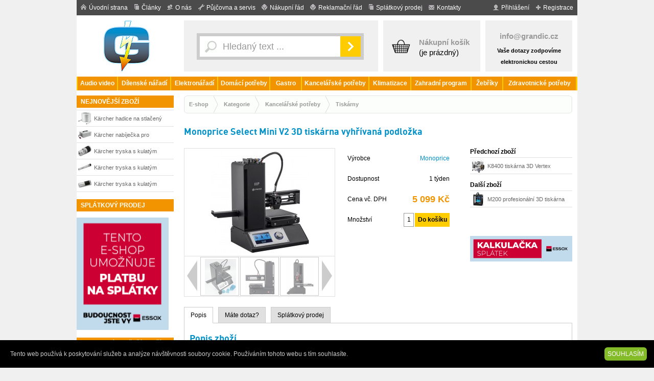

--- FILE ---
content_type: text/html; charset=iso-8859-2
request_url: https://www.grandic.cz/tiskarny-monoprice-monoprice-select-mini-v2-3d-tiskarna-vyhrivana-podlozka
body_size: 7507
content:
<!DOCTYPE html PUBLIC "-//W3C//DTD XHTML 1.0 Strict//EN" "http://www.w3.org/TR/xhtml1/DTD/xhtml1-strict.dtd">

<html xmlns="http://www.w3.org/1999/xhtml">

<head>

<meta http-equiv="content-type" content="text/html; charset=iso-8859-2" />

<meta name="description" content="Ivo GRANDIČ - Tiskárny - Monoprice - Monoprice Select Mini V2 3D tiskárna vyhřívaná podložka" />

<meta name="keywords" content="Ivo, GRANDIČ, Tiskárny, Monoprice, Monoprice, Select, Mini, V2" />

<meta name="author" content="i-Technologies s.r.o. (www.i-technologies.cz)" />

<meta name="robots" content="index,follow" />

<meta http-equiv="cache-control" content="no-cache" />

<meta http-equiv="expires" content="0" />

<title>Ivo GRANDIČ - Tiskárny - Monoprice - Monoprice Select Mini V2 3D tiskárna vyhřívaná podložka</title>

<base href="https://www.grandic.cz/" />

<link href="css.css?ver=255i" rel="stylesheet" type="text/css" />

<link rel="shortcut icon" href="favicon.ico" />

<script type="text/javascript" src="conf/js.js"></script>

</head>

<body><div id="over"><div id="menutop"><a href="https://www.grandic.cz/" class="home">Úvodní strana</a><a href="clanky" class="articles">Články</a><a href="o-nas" class="company">O nás</a><a href="pujcovna-a-servis" class="extra">Půjčovna a servis</a><a href="nakupni-rad" class="shop">Nákupní řád</a><a href="reklamacni-rad" class="shop">Reklamační řád</a><a href="splatkovy-prodej" class="money">Splátkový prodej</a><a href="kontakty" class="contacts">Kontakty</a><a href="registrace" class="register">Registrace</a><a href="prihlaseni" onclick="return logger()" class="login">Přihlášení</a></div><div id="logger" class="hid"><form action="login.php" method="post"><div>Login</div><p><input type="text" name="log" value="" class="inp" /></p><div>Heslo</div><p><input type="password" name="pass" value="" class="inp" /></p><div><a href="registrace_heslo.php">Zapomenuté heslo</a></div><p><input type="submit" value="PŘIHLÁSIT" class="sub" /></p></form></div><div id="menumain"><a href="https://www.grandic.cz/" class="logo" title="Ivo GRANDIČ"></a><div class="find"><form action="eshop" method="get" onsubmit="return autocompleter_submit()"><div class="around"><div><input type="text" name="word" id="word" value="Hledaný text ..." onclick="this.value=''" autocomplete="off" onkeyup="autocompleter(this.value,event)" class="word" /></div><div><input type="image" src="images/find_ok.gif" class="ok" /></div></div></form><div id="autocompleter"></div></div><div class="basket"><a href="nakupni-kosik" class="bask">Nákupní košík</a>(je prázdný)</div><div class="contacts" style="padding:20px 10px 20px 10px"><a href="mailto:info@grandic.cz">info@grandic.cz</a><div class="small" style="padding-top:6px">Vaše dotazy zodpovíme elektronickou cestou</div></div></div><div id="menugoods"><a href="audio-video" id="nav114" style="width:77px">Audio&nbsp;video</a><a href="dilenske-naradi" id="nav78" style="width:102px">Dílenské&nbsp;nářadí</a><a href="elektronaradi" id="nav84" style="width:90px">Elektronářadí</a><a href="domaci-potreby" id="nav140" style="width:100px">Domácí&nbsp;potřeby</a><a href="gastro" id="nav226" style="width:60px">Gastro</a><a href="kancelarske-potreby" id="nav188" style="width:130px">Kancelářské&nbsp;potřeby</a><a href="klimatizace" id="nav99" style="width:80px">Klimatizace</a><a href="zahradni-program" id="nav102" style="width:116px">Zahradní&nbsp;program</a><a href="zebriky" id="nav83" style="width:60px">Žebříky</a><a href="zdravotnicke-potreby" id="nav181" style="width:142px">Zdravotnické&nbsp;potřeby</a></div><div id="col-over2"><div id="fb-root"></div>
	<script type="text/javascript">(function(d, s, id) {
	var js, fjs = d.getElementsByTagName(s)[0];
	if (d.getElementById(id)) return;
	js = d.createElement(s); js.id = id;
	js.src = "//connect.facebook.net/cs_CZ/all.js#xfbml=1";
	fjs.parentNode.insertBefore(js, fjs);
	}(document, "script", "facebook-jssdk"));</script><div id="col-01"><div class="submenutitle">NEJNOVĚJŠÍ ZBOŽÍ</div><div class="mthumbs"><div class="goodstxt2i">
<img src="photo/products/p85/thumb28_p47185_1.jpg" alt="Kärcher hadice na stlačený vzduch 6.574-281.0" style="margin:1px 0px 1px 0px" /><a href="prislusenstvi-karcher-karcher-hadice-na-stlaceny-vzduch-6-574-281-0" title="Kärcher hadice na stlačený vzduch 6.574-281.0">Kärcher hadice na stlačený vzduch 6.574-281.0</a>
</div>
<div class="goodstxt2i">
<img src="photo/products/p82/thumb28_p47182_1.jpg" alt="Kärcher nabíječka pro podlahové mycí stroje 6.654-078.0" style="margin:4px 0px 4px 0px" /><a href="akumulatory-nabijecky-karcher-karcher-nabijecka-pro-podlahove-myci-stroje-6-654-078-0" title="Kärcher nabíječka pro podlahové mycí stroje 6.654-078.0">Kärcher nabíječka pro podlahové mycí stroje 6.654-078.0</a>
</div>
<div class="goodstxt2i">
<img src="photo/products/p80/thumb28_p47180_1.jpg" alt="Kärcher tryska s kulatým paprskem 4.574-039.0" style="margin:3px 0px 2px 0px" /><a href="ostatni-karcher-karcher-tryska-s-kulatym-paprskem-4-574-039-0" title="Kärcher tryska s kulatým paprskem 4.574-039.0">Kärcher tryska s kulatým paprskem 4.574-039.0</a>
</div>
<div class="goodstxt2i">
<img src="photo/products/p87/thumb28_p47187_1.jpg" alt="Kärcher tryska s kulatým paprskem 4.574-037.0" style="margin:6px 0px 6px 0px" /><a href="ostatni-karcher-karcher-tryska-s-kulatym-paprskem-4-574-037-0" title="Kärcher tryska s kulatým paprskem 4.574-037.0">Kärcher tryska s kulatým paprskem 4.574-037.0</a>
</div>
<div class="goodstxt2i">
<img src="photo/products/p78/thumb28_p47178_1.jpg" alt="Kärcher tryska s kulatým paprskem 4.574-029.0" style="margin:6px 0px 5px 0px" /><a href="ostatni-karcher-karcher-tryska-s-kulatym-paprskem-4-574-029-0" title="Kärcher tryska s kulatým paprskem 4.574-029.0">Kärcher tryska s kulatým paprskem 4.574-029.0</a>
</div>
</div><br class="float-clear" /><div class="submenutitle">SPLÁTKOVÝ PRODEJ</div>

<p>

<a href="splatkovy-prodej"><img src="essox/essox-eshop.png" width="180" height="220" alt="Splátkový prodej ESSOX" /></a>

</p>

<div class="submenutitle">NEJPRODÁVANĚJŠÍ ZBOŽÍ</div><div class="mthumbs"><div class="goodstxt2i">
<img src="photo/products/p26/thumb28_p726_7.jpg" alt="1806B hoblík tesařský velkoplošný 170 mm Makita" style="margin:7px 0px 7px 0px" /><a href="hobliky-frezky-na-lamely-sterbinove-makita-1806b-hoblik-tesarsky-velkoplosny-170-mm-makita" title="1806B hoblík tesařský velkoplošný 170 mm Makita">1806B hoblík tesařský velkoplošný 170 mm Makita</a>
</div>
<div class="goodstxt2i">
<img src="photo/products/p23/thumb28_p7423_7.jpg" alt="CD-100 detektor hořlavých plynů Ridgid 36163" style="margin:0px 1px 0px 1px" /><a href="merici-technika-ridgid-cd-100-detektor-horlavych-plynu-ridgid-36163" title="CD-100 detektor hořlavých plynů Ridgid 36163">CD-100 detektor hořlavých plynů Ridgid 36163</a>
</div>
<div class="goodstxt2i">
<img src="photo/products/p92/thumb28_p2492_7.jpg" alt="TOPLINE 630 mm profi řezačka Kaufmann" style="margin:6px 0px 6px 0px" /><a href="rezacky-na-obklady-polystyren-lamacky-vytlacovaci-pistole-kaufmann-topline-630-mm-profi-rezacka-kaufmann" title="TOPLINE 630 mm profi řezačka Kaufmann">TOPLINE 630 mm profi řezačka Kaufmann</a>
</div>
<div class="goodstxt2i">
<img src="photo/products/p50/thumb28_p2550_7.jpg" alt="070618 redukční tryska 9 mm Steinel" style="margin:0px 5px 0px 6px" /><a href="ostatni-steinel-070618-redukcni-tryska-9-mm-steinel" title="070618 redukční tryska 9 mm Steinel">070618 redukční tryska 9 mm Steinel</a>
</div>
<div class="goodstxt2i">
<img src="photo/products/p49/thumb28_p849_7.jpg" alt="MAP//PRO, US závit plyn 400 g Bernzomatic" style="margin:0px 10px 0px 10px" /><a href="pridavne-prislusenstvi-bernzomatic-map-pro-us-zavit-plyn-400-g-bernzomatic" title="MAP//PRO, US závit plyn 400 g Bernzomatic">MAP//PRO, US závit plyn 400 g Bernzomatic</a>
</div>
</div><br class="float-clear" /></div><div id="col-023"><ul class="titler"><li class="home"><a href="eshop">E-shop</a></li><li><a href="kategorie">Kategorie</a></li><li><a href="kancelarske-potreby">Kancelářské potřeby</a></li><li><a href="tiskarny">Tiskárny</a></li></ul><br /><h1>Monoprice Select Mini V2 3D tiskárna vyhřívaná podložka</h1><br /><div class="fl" style="width:320px"><div id="prepic"><div id="prepicmain"><a href="photo/products/p91/p30991_1.jpg" onclick="return ix.expand(this)" title="Monoprice Select Mini V2 3D tiskárna vyhřívaná podložka"><img src="photo/products/p91/thumb200_p30991_1.jpg" alt="Monoprice Select Mini V2 3D tiskárna vyhřívaná podložka" style="margin:0px 3px 0px 4px" /></a></div><div id="prepicgallery"><div id="prepicleft"><img src="images/prepicleft.gif" /></div><div id="prepicright"><img src="images/prepicright.gif" /></div><div id="prepics"><p><a href="photo/products/p91/p30991_2.jpg" onclick="return ix.expand(this)" title="Monoprice Select Mini V2 3D tiskárna vyhřívaná podložka"><img src="photo/products/p91/thumb70_p30991_2.jpg" alt="Monoprice Select Mini V2 3D tiskárna vyhřívaná podložka" style="margin:0px 4px 0px 5px" /></a></p><p><a href="photo/products/p91/p30991_3.jpg" onclick="return ix.expand(this)" title="Monoprice Select Mini V2 3D tiskárna vyhřívaná podložka"><img src="photo/products/p91/thumb70_p30991_3.jpg" alt="Monoprice Select Mini V2 3D tiskárna vyhřívaná podložka" style="margin:0px 6px 0px 6px" /></a></p><p><a href="photo/products/p91/p30991_4.jpg" onclick="return ix.expand(this)" title="Monoprice Select Mini V2 3D tiskárna vyhřívaná podložka"><img src="photo/products/p91/thumb70_p30991_4.jpg" alt="Monoprice Select Mini V2 3D tiskárna vyhřívaná podložka" style="margin:0px 8px 0px 9px" /></a></p><p><a href="photo/products/p91/p30991_5.jpg" onclick="return ix.expand(this)" title="Monoprice Select Mini V2 3D tiskárna vyhřívaná podložka"><img src="photo/products/p91/thumb70_p30991_5.jpg" alt="Monoprice Select Mini V2 3D tiskárna vyhřívaná podložka" style="margin:9px 0px 8px 0px" /></a></p><div id="prepicsend"></div></div></div></div></div><div class="fl" style="width:220px"><form action="basadd.php" method="post"><input type="hidden" name="goods" value="30991" /><div style="width:70px;height:40px;line-height:40px" class="clear fl">Výrobce</div><div style="width:130px;height:40px;line-height:40px;overflow:hidden" class="fl right"><a href="monoprice">Monoprice</a></div><div style="width:100px;height:40px;line-height:40px" class="clear fl">Dostupnost</div><div style="width:100px;height:40px;line-height:40px" class="fl right">1 týden</div><div style="width:100px;height:40px;line-height:40px" class="clear fl">Cena vč. DPH</div><div style="width:100px;height:40px;line-height:40px" class="fl right price1">5 099 Kč</div><div style="width:100px;height:40px;line-height:40px" class="clear fl">Množství</div><div style="width:100px;height:40px;line-height:40px" class="fl right"><input type="text" name="goodsing" value="1" class="basketitems" /><input type="submit" value="Do košíku" class="basketadd" /></div></form></div><div class="fr" style="width:200px"><div><strong>Předchozí zboží</strong></div><div class="mthumbs"><div class="goodstxt2i">
<img src="photo/products/p44/thumb28_p18944_1.jpg" alt="K8400 tiskárna 3D Vertex Velleman" style="margin:0px 2px 0px 2px" /><a href="tiskarny-velleman-k8400-tiskarna-3d-vertex-velleman" title="K8400 tiskárna 3D Vertex Velleman">K8400 tiskárna 3D Vertex Velleman</a>
</div></div>
&nbsp;<div><strong>Další zboží</strong></div><div class="mthumbs"><div class="goodstxt2i">
<img src="photo/products/p60/thumb28_p18960_1.jpg" alt="M200 profesionální 3D tiskárna Zortrax" style="margin:0px 4px 0px 4px" /><a href="tiskarny-zortrax-m200-profesionalni-3d-tiskarna-zortrax" title="M200 profesionální 3D tiskárna Zortrax">M200 profesionální 3D tiskárna Zortrax</a>
</div></div>
<br /><br /><div style="margin-left:40px" class="fb-like" data-href="https://www.grandic.cz/tiskarny-monoprice-monoprice-select-mini-v2-3d-tiskarna-vyhrivana-podlozka" data-layout="button_count" data-action="like" data-show-faces="false" data-share="false"></div><br /><br /><a href="https://e-smlouvy.essox.cz/?ESXCode=5&ESXAuth=PEZpbml0U2VydmljZVJlcXVlc3Q%2BDQoJCTxWZXJzaW9uPjEuMDwvVmVyc2lvbj4NCgkJPFNlcnZpY2VOYW1lPkNhbGN1bGF0aW9uPC9TZXJ2aWNlTmFtZT4NCgkJPEJhc2VQYXJhbWV0ZXJzPg0KCQkJPFVzZXJOYW1lPmdyYW5kaWNlc2hvcDwvVXNlck5hbWU%2BDQoJCQk8UHJpY2U%2BNTA5OTwvUHJpY2U%2BDQoJCQk8VGltZXN0YW1wPjIwMjYwMTIwMDMzNzI3PC9UaW1lc3RhbXA%2BDQoJCQk8SGFzaEtleT4yMzE3YzVjNjBkYTJiOTMzM2Y1N2E3N2MwNGZlMjZjZmYyZmYwNTgzPC9IYXNoS2V5Pg0KCQk8L0Jhc2VQYXJhbWV0ZXJzPg0KCQk8L0Zpbml0U2VydmljZVJlcXVlc3Q%2B" target="_blank"><img src="essox/essox-kalkulacka.png" style="width:200px;max-width:100%" alt="Kalkulačka splátek ESSOX"></a></div><br class="clear" /><div id="bar"><a href="tiskarny-monoprice-monoprice-select-mini-v2-3d-tiskarna-vyhrivana-podlozka?bar=text" onclick="return bars(this)" id="bartext" class="on">Popis</a><a href="tiskarny-monoprice-monoprice-select-mini-v2-3d-tiskarna-vyhrivana-podlozka?bar=mail" onclick="return bars(this)" id="barmail">Máte dotaz?</a><a href="tiskarny-monoprice-monoprice-select-mini-v2-3d-tiskarna-vyhrivana-podlozka?bar=essox" onclick="return bars(this)" id="baressox">Splátkový prodej</a></div><div id="barcontent"><div id="bartextblock"><div class="htitle">Popis zboží</div><div class="wysiwyg"><p>MP Select Mini 3D Printer V2 černá<br />
Vyhřívaná hliníková tisková deska s tryskou a ventilátorem, takže lze tisknout všechny typy vláken<br />
Plně sestavená a továrně kalibrovaná, takže můžete ihned začít tisknout<br />
Kompletní sada se vzorkovým vláknem z PLA, škrabkou na čištění tiskové desky a kartou MicroSD &trade; s předinstalovanými modely souborů<br />
Připojení s microUSB a microSD kartou<br />
Kompatibilní s PC a Mac&reg;<br />
Kompatibilní s Cura, Repetier a dalším softwarem</p>

<p>Všechny typy vláken, vyhřívaná deska a široká škála nastavitelných teplot extruderu umožňují této tiskárně pracovat s jakýmkoli typem vlákna: od základních vláken, jako jsou ABS a PLA, až po pokročilejší materiály, jako jsou vodivé PLA, dřevěné a kovové kompozity nebo rozpustné PLA.</p>

<p>Kompaktní stolní design<br />
Tato 3D tiskárna je dostatečně kompaktní pro jakýkoli stůl s malou nohou a základním otevřeným rámem.</p>

<p>Připraveno k tisku<br />
Na rozdíl od většiny ostatních levných 3D tiskáren je tato tiskárna dodávána kompletně smontovaná a předkalibrovaná ve výrobě. Monoprice dokonce obsahuje vzorové vlákno z PLA a také kartu MicroSD &trade; s předinstalovanými modely, takže můžete začít tisknout ihned po vybalení z krabice!</p>

<p>3D tisk<br />
Tryska 0,4 mm<br />
1x extrudér<br />
Extrudér max 250 &deg; C<br />
Vlákno ABS, PLA, dřevěná výplň, měděná výplň, ocelová výplň<br />
Vlákno &#216; 1,75 mm<br />
Velikost objektu (max.) 120 x 120 x 120 mm<br />
Tloušťka vrstvy 0,10 mm<br />
Všeobecné<br />
Rychlost tisku 55 mm / s<br />
Černá barva<br />
Technologie procesu tavení vrstvy (FDM / FFF)<br />
Zadejte 3D tiskárnu<br />
Příslušenství karta microSD, kabel micro USB, vlákno PLA<br />
Připojení / rozhraní<br />
USB 1x<br />
Řadič 9,4 cm displej<br />
Hmotnost 4,5 kg<br />
Rozměry (šxvxh) 343x287x190 mm<br />
Zdroj napájení<br />
Síťová frekvence 50/60 Hz<br />
Napájení, v ceně ano<br />
Napěťový vstup (síť) 100 - 240 V AC<br />
Hmotnost balení 6,8 kg</p>

<p>Rozsah dodávky:<br />
MP Select Mini 3D tiskárna<br />
Stojan na vlákna<br />
Napájecí adaptér<br />
Napájecí kabel<br />
kabel microUSB<br />
karta microSD &trade;<br />
Plastová škrabka na čištění tiskové desky<br />
Imbusový klíč pro vyrovnání přítlačné desky<br />
PLA vzor vlákna</p>
</div></div><div id="barmailblock" class="hid"><div class="htitle">Poslat dotaz / připomínku</div><form action="goods.php" method="post" onsubmit="if (document.getElementById('name').value=='' || document.getElementById('email').value=='' || document.getElementById('text').value=='') {alert('Zadejte, prosím, Vaše jméno, e-mail a dotaz.');return false;}if (document.getElementById('email').value.indexOf('@')==-1) {alert('Zadejte, prosím, korektní e-mail.');return false;}"><input type="hidden" name="id" value="30991" /><input type="hidden" name="action" value="email" /><table border="0" cellspacing="8" cellpadding="0"><tr><td>Vaše jméno</td><td><input type="text" name="name" id="name" value="" class="inp" /></td></tr><tr><td>E-mail</td><td><input type="text" name="email" id="email" value="" class="inp" /></td></tr><tr><td>Telefon</td><td><input type="text" name="phone" value="" class="inp" /></td></tr><tr><td valign="top">Dotaz / připomínka</td><td><textarea name="text" id="text" class="area"></textarea></td></tr><tr><td>Kontrolní kód</td><td><input type="text" name="captchastring" value="" autocomplete="off" class="captchainp" />Zadejte, prosím, číslice z obrázku.</td></tr><tr><td></td><td><img src="conf/captcha/image.php?.png" class="captcha" alt="" /></td></tr><tr><td></td><td><input type="submit" value="ODESLAT" class="sub" /></td></tr></table></form></div><div id="baressoxblock" class="hid"><h2>Splátkový prodej - Monoprice Select Mini V2 3D tiskárna vyhřívaná podložka</h2><a href="https://e-smlouvy.essox.cz/?ESXCode=5&ESXAuth=PEZpbml0U2VydmljZVJlcXVlc3Q%2BDQoJCTxWZXJzaW9uPjEuMDwvVmVyc2lvbj4NCgkJPFNlcnZpY2VOYW1lPkNhbGN1bGF0aW9uPC9TZXJ2aWNlTmFtZT4NCgkJPEJhc2VQYXJhbWV0ZXJzPg0KCQkJPFVzZXJOYW1lPmdyYW5kaWNlc2hvcDwvVXNlck5hbWU%2BDQoJCQk8UHJpY2U%2BNTA5OTwvUHJpY2U%2BDQoJCQk8VGltZXN0YW1wPjIwMjYwMTIwMDMzNzI3PC9UaW1lc3RhbXA%2BDQoJCQk8SGFzaEtleT4yMzE3YzVjNjBkYTJiOTMzM2Y1N2E3N2MwNGZlMjZjZmYyZmYwNTgzPC9IYXNoS2V5Pg0KCQk8L0Jhc2VQYXJhbWV0ZXJzPg0KCQk8L0Zpbml0U2VydmljZVJlcXVlc3Q%2B" target="_blank"><img src="essox/essox-kalkulacka-big.png" style="width:600px;max-width:100%" alt="Kalkulačka splátek ESSOX"></a></div></div><br class="clear" /><div class="htitle">Nedávno prohlížené zboží</div><div class="catser" style="margin:0px"><a href="tiskarny-monoprice-monoprice-select-mini-v2-3d-tiskarna-vyhrivana-podlozka"><img src="photo/products/p91/thumb100_p30991_1.jpg" alt="Monoprice Select Mini V2 3D tiskárna vyhřívaná podložka" style="margin:0px 1px 0px 2px" /><p>Monoprice Select Mini V2 3D tiskárna vyhřívaná podložka</p></a><br class="clear" /></div><br class="clear" /></div>



</div>

<br class="clear" />

<div id="foot">

<a href="http://www.i-technologies.cz" class="fr"><img src="images/i-shop.gif" alt="i-Shop" /></a>&#169; 2005-2026 Ivo Grandič - půjčovna a prodej profesionálního elektrického a ručního nářadí, obchod pro kutily i profesionály - Břeclav, jižní Morava.<script type="text/javascript"> 
	<!-- 
	document.write('<img src="https://toplist.cz/count.asp?id=190606&amp;logo=mc&amp;http='+escape(document.referrer)+'&amp;wi='+escape(window.screen.width)+'&amp;he='+escape(window.screen.height)+'&amp;cd='+escape(window.screen.colorDepth)+'&amp;t='+escape(document.title)+'" width="1" height="1" alt="" />'); 
	//--></script> 
	<noscript> 
	<div><img src="http://toplist.cz/count.asp?id=190606" alt="" width="1" height="1" /></div>
	</noscript><script type="text/javascript">  var _gaq = _gaq || [];  _gaq.push(['_setAccount', 'UA-7243379-5']);  _gaq.push(['_trackPageview']);  (function() {    var ga = document.createElement('script'); ga.type = 'text/javascript'; ga.async = true;    ga.src = ('https:' == document.location.protocol ? 'https://ssl' : 'http://www') + '.google-analytics.com/ga.js';    var s = document.getElementsByTagName('script')[0]; s.parentNode.insertBefore(ga, s);  })();</script></div><div class="con" onmouseover="this.style.height='60px'" onmouseout="this.style.height=''"><div class="context"><div class="conhome">Kontakty</div><div class="conmail"><a href="mailto:info@grandic.cz">info@grandic.cz</a></div></div></div></div><div id="cookier"><a href="javascript:void(0)" onclick="cookier()">SOUHLASÍM</a><div>Tento web používá k poskytování služeb a analýze návštěvnosti soubory cookie. Používáním tohoto webu s tím souhlasíte.</div></div></body>

</html>